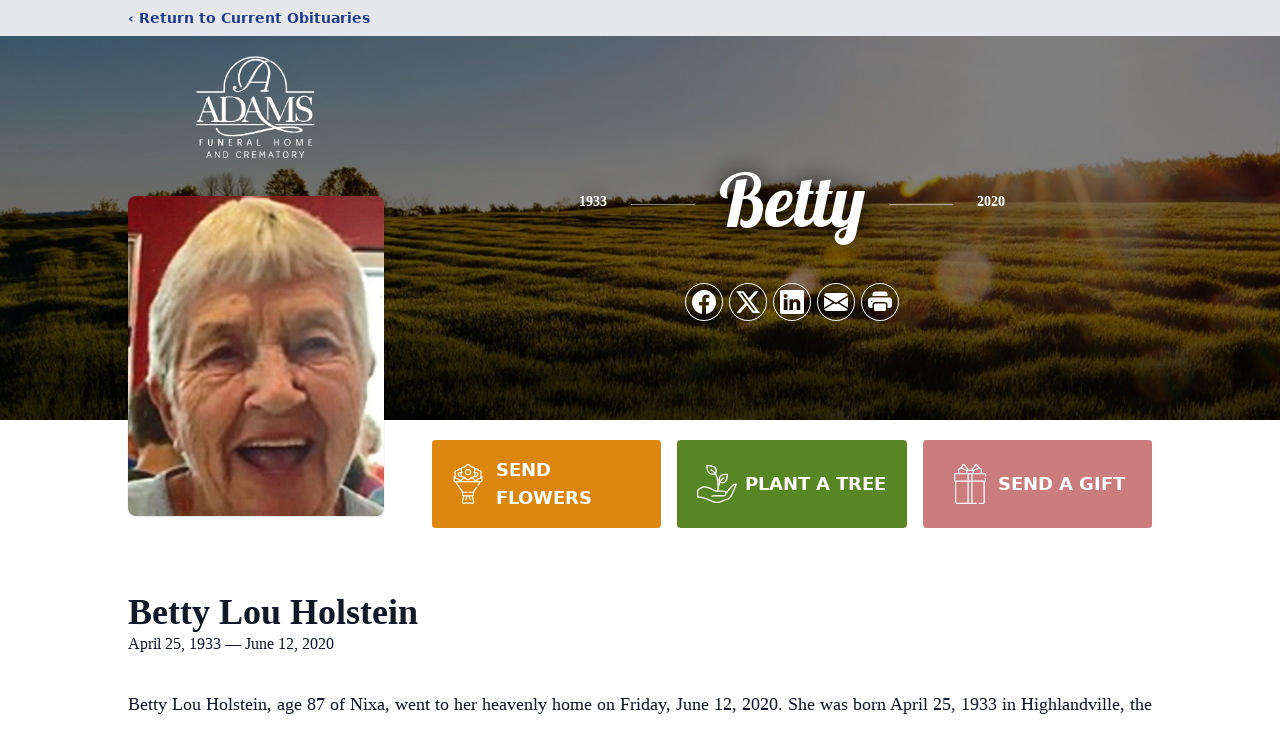

--- FILE ---
content_type: text/html; charset=utf-8
request_url: https://www.google.com/recaptcha/enterprise/anchor?ar=1&k=6Ld2sLskAAAAAFEWzoMC6NyHCjBCT__VnwmUaIgj&co=aHR0cHM6Ly93d3cuYWRhbXNmdW5lcmFsaG9tZS5jb206NDQz&hl=en&type=image&v=PoyoqOPhxBO7pBk68S4YbpHZ&theme=light&size=invisible&badge=bottomright&anchor-ms=20000&execute-ms=30000&cb=9ujma0zom2w
body_size: 48613
content:
<!DOCTYPE HTML><html dir="ltr" lang="en"><head><meta http-equiv="Content-Type" content="text/html; charset=UTF-8">
<meta http-equiv="X-UA-Compatible" content="IE=edge">
<title>reCAPTCHA</title>
<style type="text/css">
/* cyrillic-ext */
@font-face {
  font-family: 'Roboto';
  font-style: normal;
  font-weight: 400;
  font-stretch: 100%;
  src: url(//fonts.gstatic.com/s/roboto/v48/KFO7CnqEu92Fr1ME7kSn66aGLdTylUAMa3GUBHMdazTgWw.woff2) format('woff2');
  unicode-range: U+0460-052F, U+1C80-1C8A, U+20B4, U+2DE0-2DFF, U+A640-A69F, U+FE2E-FE2F;
}
/* cyrillic */
@font-face {
  font-family: 'Roboto';
  font-style: normal;
  font-weight: 400;
  font-stretch: 100%;
  src: url(//fonts.gstatic.com/s/roboto/v48/KFO7CnqEu92Fr1ME7kSn66aGLdTylUAMa3iUBHMdazTgWw.woff2) format('woff2');
  unicode-range: U+0301, U+0400-045F, U+0490-0491, U+04B0-04B1, U+2116;
}
/* greek-ext */
@font-face {
  font-family: 'Roboto';
  font-style: normal;
  font-weight: 400;
  font-stretch: 100%;
  src: url(//fonts.gstatic.com/s/roboto/v48/KFO7CnqEu92Fr1ME7kSn66aGLdTylUAMa3CUBHMdazTgWw.woff2) format('woff2');
  unicode-range: U+1F00-1FFF;
}
/* greek */
@font-face {
  font-family: 'Roboto';
  font-style: normal;
  font-weight: 400;
  font-stretch: 100%;
  src: url(//fonts.gstatic.com/s/roboto/v48/KFO7CnqEu92Fr1ME7kSn66aGLdTylUAMa3-UBHMdazTgWw.woff2) format('woff2');
  unicode-range: U+0370-0377, U+037A-037F, U+0384-038A, U+038C, U+038E-03A1, U+03A3-03FF;
}
/* math */
@font-face {
  font-family: 'Roboto';
  font-style: normal;
  font-weight: 400;
  font-stretch: 100%;
  src: url(//fonts.gstatic.com/s/roboto/v48/KFO7CnqEu92Fr1ME7kSn66aGLdTylUAMawCUBHMdazTgWw.woff2) format('woff2');
  unicode-range: U+0302-0303, U+0305, U+0307-0308, U+0310, U+0312, U+0315, U+031A, U+0326-0327, U+032C, U+032F-0330, U+0332-0333, U+0338, U+033A, U+0346, U+034D, U+0391-03A1, U+03A3-03A9, U+03B1-03C9, U+03D1, U+03D5-03D6, U+03F0-03F1, U+03F4-03F5, U+2016-2017, U+2034-2038, U+203C, U+2040, U+2043, U+2047, U+2050, U+2057, U+205F, U+2070-2071, U+2074-208E, U+2090-209C, U+20D0-20DC, U+20E1, U+20E5-20EF, U+2100-2112, U+2114-2115, U+2117-2121, U+2123-214F, U+2190, U+2192, U+2194-21AE, U+21B0-21E5, U+21F1-21F2, U+21F4-2211, U+2213-2214, U+2216-22FF, U+2308-230B, U+2310, U+2319, U+231C-2321, U+2336-237A, U+237C, U+2395, U+239B-23B7, U+23D0, U+23DC-23E1, U+2474-2475, U+25AF, U+25B3, U+25B7, U+25BD, U+25C1, U+25CA, U+25CC, U+25FB, U+266D-266F, U+27C0-27FF, U+2900-2AFF, U+2B0E-2B11, U+2B30-2B4C, U+2BFE, U+3030, U+FF5B, U+FF5D, U+1D400-1D7FF, U+1EE00-1EEFF;
}
/* symbols */
@font-face {
  font-family: 'Roboto';
  font-style: normal;
  font-weight: 400;
  font-stretch: 100%;
  src: url(//fonts.gstatic.com/s/roboto/v48/KFO7CnqEu92Fr1ME7kSn66aGLdTylUAMaxKUBHMdazTgWw.woff2) format('woff2');
  unicode-range: U+0001-000C, U+000E-001F, U+007F-009F, U+20DD-20E0, U+20E2-20E4, U+2150-218F, U+2190, U+2192, U+2194-2199, U+21AF, U+21E6-21F0, U+21F3, U+2218-2219, U+2299, U+22C4-22C6, U+2300-243F, U+2440-244A, U+2460-24FF, U+25A0-27BF, U+2800-28FF, U+2921-2922, U+2981, U+29BF, U+29EB, U+2B00-2BFF, U+4DC0-4DFF, U+FFF9-FFFB, U+10140-1018E, U+10190-1019C, U+101A0, U+101D0-101FD, U+102E0-102FB, U+10E60-10E7E, U+1D2C0-1D2D3, U+1D2E0-1D37F, U+1F000-1F0FF, U+1F100-1F1AD, U+1F1E6-1F1FF, U+1F30D-1F30F, U+1F315, U+1F31C, U+1F31E, U+1F320-1F32C, U+1F336, U+1F378, U+1F37D, U+1F382, U+1F393-1F39F, U+1F3A7-1F3A8, U+1F3AC-1F3AF, U+1F3C2, U+1F3C4-1F3C6, U+1F3CA-1F3CE, U+1F3D4-1F3E0, U+1F3ED, U+1F3F1-1F3F3, U+1F3F5-1F3F7, U+1F408, U+1F415, U+1F41F, U+1F426, U+1F43F, U+1F441-1F442, U+1F444, U+1F446-1F449, U+1F44C-1F44E, U+1F453, U+1F46A, U+1F47D, U+1F4A3, U+1F4B0, U+1F4B3, U+1F4B9, U+1F4BB, U+1F4BF, U+1F4C8-1F4CB, U+1F4D6, U+1F4DA, U+1F4DF, U+1F4E3-1F4E6, U+1F4EA-1F4ED, U+1F4F7, U+1F4F9-1F4FB, U+1F4FD-1F4FE, U+1F503, U+1F507-1F50B, U+1F50D, U+1F512-1F513, U+1F53E-1F54A, U+1F54F-1F5FA, U+1F610, U+1F650-1F67F, U+1F687, U+1F68D, U+1F691, U+1F694, U+1F698, U+1F6AD, U+1F6B2, U+1F6B9-1F6BA, U+1F6BC, U+1F6C6-1F6CF, U+1F6D3-1F6D7, U+1F6E0-1F6EA, U+1F6F0-1F6F3, U+1F6F7-1F6FC, U+1F700-1F7FF, U+1F800-1F80B, U+1F810-1F847, U+1F850-1F859, U+1F860-1F887, U+1F890-1F8AD, U+1F8B0-1F8BB, U+1F8C0-1F8C1, U+1F900-1F90B, U+1F93B, U+1F946, U+1F984, U+1F996, U+1F9E9, U+1FA00-1FA6F, U+1FA70-1FA7C, U+1FA80-1FA89, U+1FA8F-1FAC6, U+1FACE-1FADC, U+1FADF-1FAE9, U+1FAF0-1FAF8, U+1FB00-1FBFF;
}
/* vietnamese */
@font-face {
  font-family: 'Roboto';
  font-style: normal;
  font-weight: 400;
  font-stretch: 100%;
  src: url(//fonts.gstatic.com/s/roboto/v48/KFO7CnqEu92Fr1ME7kSn66aGLdTylUAMa3OUBHMdazTgWw.woff2) format('woff2');
  unicode-range: U+0102-0103, U+0110-0111, U+0128-0129, U+0168-0169, U+01A0-01A1, U+01AF-01B0, U+0300-0301, U+0303-0304, U+0308-0309, U+0323, U+0329, U+1EA0-1EF9, U+20AB;
}
/* latin-ext */
@font-face {
  font-family: 'Roboto';
  font-style: normal;
  font-weight: 400;
  font-stretch: 100%;
  src: url(//fonts.gstatic.com/s/roboto/v48/KFO7CnqEu92Fr1ME7kSn66aGLdTylUAMa3KUBHMdazTgWw.woff2) format('woff2');
  unicode-range: U+0100-02BA, U+02BD-02C5, U+02C7-02CC, U+02CE-02D7, U+02DD-02FF, U+0304, U+0308, U+0329, U+1D00-1DBF, U+1E00-1E9F, U+1EF2-1EFF, U+2020, U+20A0-20AB, U+20AD-20C0, U+2113, U+2C60-2C7F, U+A720-A7FF;
}
/* latin */
@font-face {
  font-family: 'Roboto';
  font-style: normal;
  font-weight: 400;
  font-stretch: 100%;
  src: url(//fonts.gstatic.com/s/roboto/v48/KFO7CnqEu92Fr1ME7kSn66aGLdTylUAMa3yUBHMdazQ.woff2) format('woff2');
  unicode-range: U+0000-00FF, U+0131, U+0152-0153, U+02BB-02BC, U+02C6, U+02DA, U+02DC, U+0304, U+0308, U+0329, U+2000-206F, U+20AC, U+2122, U+2191, U+2193, U+2212, U+2215, U+FEFF, U+FFFD;
}
/* cyrillic-ext */
@font-face {
  font-family: 'Roboto';
  font-style: normal;
  font-weight: 500;
  font-stretch: 100%;
  src: url(//fonts.gstatic.com/s/roboto/v48/KFO7CnqEu92Fr1ME7kSn66aGLdTylUAMa3GUBHMdazTgWw.woff2) format('woff2');
  unicode-range: U+0460-052F, U+1C80-1C8A, U+20B4, U+2DE0-2DFF, U+A640-A69F, U+FE2E-FE2F;
}
/* cyrillic */
@font-face {
  font-family: 'Roboto';
  font-style: normal;
  font-weight: 500;
  font-stretch: 100%;
  src: url(//fonts.gstatic.com/s/roboto/v48/KFO7CnqEu92Fr1ME7kSn66aGLdTylUAMa3iUBHMdazTgWw.woff2) format('woff2');
  unicode-range: U+0301, U+0400-045F, U+0490-0491, U+04B0-04B1, U+2116;
}
/* greek-ext */
@font-face {
  font-family: 'Roboto';
  font-style: normal;
  font-weight: 500;
  font-stretch: 100%;
  src: url(//fonts.gstatic.com/s/roboto/v48/KFO7CnqEu92Fr1ME7kSn66aGLdTylUAMa3CUBHMdazTgWw.woff2) format('woff2');
  unicode-range: U+1F00-1FFF;
}
/* greek */
@font-face {
  font-family: 'Roboto';
  font-style: normal;
  font-weight: 500;
  font-stretch: 100%;
  src: url(//fonts.gstatic.com/s/roboto/v48/KFO7CnqEu92Fr1ME7kSn66aGLdTylUAMa3-UBHMdazTgWw.woff2) format('woff2');
  unicode-range: U+0370-0377, U+037A-037F, U+0384-038A, U+038C, U+038E-03A1, U+03A3-03FF;
}
/* math */
@font-face {
  font-family: 'Roboto';
  font-style: normal;
  font-weight: 500;
  font-stretch: 100%;
  src: url(//fonts.gstatic.com/s/roboto/v48/KFO7CnqEu92Fr1ME7kSn66aGLdTylUAMawCUBHMdazTgWw.woff2) format('woff2');
  unicode-range: U+0302-0303, U+0305, U+0307-0308, U+0310, U+0312, U+0315, U+031A, U+0326-0327, U+032C, U+032F-0330, U+0332-0333, U+0338, U+033A, U+0346, U+034D, U+0391-03A1, U+03A3-03A9, U+03B1-03C9, U+03D1, U+03D5-03D6, U+03F0-03F1, U+03F4-03F5, U+2016-2017, U+2034-2038, U+203C, U+2040, U+2043, U+2047, U+2050, U+2057, U+205F, U+2070-2071, U+2074-208E, U+2090-209C, U+20D0-20DC, U+20E1, U+20E5-20EF, U+2100-2112, U+2114-2115, U+2117-2121, U+2123-214F, U+2190, U+2192, U+2194-21AE, U+21B0-21E5, U+21F1-21F2, U+21F4-2211, U+2213-2214, U+2216-22FF, U+2308-230B, U+2310, U+2319, U+231C-2321, U+2336-237A, U+237C, U+2395, U+239B-23B7, U+23D0, U+23DC-23E1, U+2474-2475, U+25AF, U+25B3, U+25B7, U+25BD, U+25C1, U+25CA, U+25CC, U+25FB, U+266D-266F, U+27C0-27FF, U+2900-2AFF, U+2B0E-2B11, U+2B30-2B4C, U+2BFE, U+3030, U+FF5B, U+FF5D, U+1D400-1D7FF, U+1EE00-1EEFF;
}
/* symbols */
@font-face {
  font-family: 'Roboto';
  font-style: normal;
  font-weight: 500;
  font-stretch: 100%;
  src: url(//fonts.gstatic.com/s/roboto/v48/KFO7CnqEu92Fr1ME7kSn66aGLdTylUAMaxKUBHMdazTgWw.woff2) format('woff2');
  unicode-range: U+0001-000C, U+000E-001F, U+007F-009F, U+20DD-20E0, U+20E2-20E4, U+2150-218F, U+2190, U+2192, U+2194-2199, U+21AF, U+21E6-21F0, U+21F3, U+2218-2219, U+2299, U+22C4-22C6, U+2300-243F, U+2440-244A, U+2460-24FF, U+25A0-27BF, U+2800-28FF, U+2921-2922, U+2981, U+29BF, U+29EB, U+2B00-2BFF, U+4DC0-4DFF, U+FFF9-FFFB, U+10140-1018E, U+10190-1019C, U+101A0, U+101D0-101FD, U+102E0-102FB, U+10E60-10E7E, U+1D2C0-1D2D3, U+1D2E0-1D37F, U+1F000-1F0FF, U+1F100-1F1AD, U+1F1E6-1F1FF, U+1F30D-1F30F, U+1F315, U+1F31C, U+1F31E, U+1F320-1F32C, U+1F336, U+1F378, U+1F37D, U+1F382, U+1F393-1F39F, U+1F3A7-1F3A8, U+1F3AC-1F3AF, U+1F3C2, U+1F3C4-1F3C6, U+1F3CA-1F3CE, U+1F3D4-1F3E0, U+1F3ED, U+1F3F1-1F3F3, U+1F3F5-1F3F7, U+1F408, U+1F415, U+1F41F, U+1F426, U+1F43F, U+1F441-1F442, U+1F444, U+1F446-1F449, U+1F44C-1F44E, U+1F453, U+1F46A, U+1F47D, U+1F4A3, U+1F4B0, U+1F4B3, U+1F4B9, U+1F4BB, U+1F4BF, U+1F4C8-1F4CB, U+1F4D6, U+1F4DA, U+1F4DF, U+1F4E3-1F4E6, U+1F4EA-1F4ED, U+1F4F7, U+1F4F9-1F4FB, U+1F4FD-1F4FE, U+1F503, U+1F507-1F50B, U+1F50D, U+1F512-1F513, U+1F53E-1F54A, U+1F54F-1F5FA, U+1F610, U+1F650-1F67F, U+1F687, U+1F68D, U+1F691, U+1F694, U+1F698, U+1F6AD, U+1F6B2, U+1F6B9-1F6BA, U+1F6BC, U+1F6C6-1F6CF, U+1F6D3-1F6D7, U+1F6E0-1F6EA, U+1F6F0-1F6F3, U+1F6F7-1F6FC, U+1F700-1F7FF, U+1F800-1F80B, U+1F810-1F847, U+1F850-1F859, U+1F860-1F887, U+1F890-1F8AD, U+1F8B0-1F8BB, U+1F8C0-1F8C1, U+1F900-1F90B, U+1F93B, U+1F946, U+1F984, U+1F996, U+1F9E9, U+1FA00-1FA6F, U+1FA70-1FA7C, U+1FA80-1FA89, U+1FA8F-1FAC6, U+1FACE-1FADC, U+1FADF-1FAE9, U+1FAF0-1FAF8, U+1FB00-1FBFF;
}
/* vietnamese */
@font-face {
  font-family: 'Roboto';
  font-style: normal;
  font-weight: 500;
  font-stretch: 100%;
  src: url(//fonts.gstatic.com/s/roboto/v48/KFO7CnqEu92Fr1ME7kSn66aGLdTylUAMa3OUBHMdazTgWw.woff2) format('woff2');
  unicode-range: U+0102-0103, U+0110-0111, U+0128-0129, U+0168-0169, U+01A0-01A1, U+01AF-01B0, U+0300-0301, U+0303-0304, U+0308-0309, U+0323, U+0329, U+1EA0-1EF9, U+20AB;
}
/* latin-ext */
@font-face {
  font-family: 'Roboto';
  font-style: normal;
  font-weight: 500;
  font-stretch: 100%;
  src: url(//fonts.gstatic.com/s/roboto/v48/KFO7CnqEu92Fr1ME7kSn66aGLdTylUAMa3KUBHMdazTgWw.woff2) format('woff2');
  unicode-range: U+0100-02BA, U+02BD-02C5, U+02C7-02CC, U+02CE-02D7, U+02DD-02FF, U+0304, U+0308, U+0329, U+1D00-1DBF, U+1E00-1E9F, U+1EF2-1EFF, U+2020, U+20A0-20AB, U+20AD-20C0, U+2113, U+2C60-2C7F, U+A720-A7FF;
}
/* latin */
@font-face {
  font-family: 'Roboto';
  font-style: normal;
  font-weight: 500;
  font-stretch: 100%;
  src: url(//fonts.gstatic.com/s/roboto/v48/KFO7CnqEu92Fr1ME7kSn66aGLdTylUAMa3yUBHMdazQ.woff2) format('woff2');
  unicode-range: U+0000-00FF, U+0131, U+0152-0153, U+02BB-02BC, U+02C6, U+02DA, U+02DC, U+0304, U+0308, U+0329, U+2000-206F, U+20AC, U+2122, U+2191, U+2193, U+2212, U+2215, U+FEFF, U+FFFD;
}
/* cyrillic-ext */
@font-face {
  font-family: 'Roboto';
  font-style: normal;
  font-weight: 900;
  font-stretch: 100%;
  src: url(//fonts.gstatic.com/s/roboto/v48/KFO7CnqEu92Fr1ME7kSn66aGLdTylUAMa3GUBHMdazTgWw.woff2) format('woff2');
  unicode-range: U+0460-052F, U+1C80-1C8A, U+20B4, U+2DE0-2DFF, U+A640-A69F, U+FE2E-FE2F;
}
/* cyrillic */
@font-face {
  font-family: 'Roboto';
  font-style: normal;
  font-weight: 900;
  font-stretch: 100%;
  src: url(//fonts.gstatic.com/s/roboto/v48/KFO7CnqEu92Fr1ME7kSn66aGLdTylUAMa3iUBHMdazTgWw.woff2) format('woff2');
  unicode-range: U+0301, U+0400-045F, U+0490-0491, U+04B0-04B1, U+2116;
}
/* greek-ext */
@font-face {
  font-family: 'Roboto';
  font-style: normal;
  font-weight: 900;
  font-stretch: 100%;
  src: url(//fonts.gstatic.com/s/roboto/v48/KFO7CnqEu92Fr1ME7kSn66aGLdTylUAMa3CUBHMdazTgWw.woff2) format('woff2');
  unicode-range: U+1F00-1FFF;
}
/* greek */
@font-face {
  font-family: 'Roboto';
  font-style: normal;
  font-weight: 900;
  font-stretch: 100%;
  src: url(//fonts.gstatic.com/s/roboto/v48/KFO7CnqEu92Fr1ME7kSn66aGLdTylUAMa3-UBHMdazTgWw.woff2) format('woff2');
  unicode-range: U+0370-0377, U+037A-037F, U+0384-038A, U+038C, U+038E-03A1, U+03A3-03FF;
}
/* math */
@font-face {
  font-family: 'Roboto';
  font-style: normal;
  font-weight: 900;
  font-stretch: 100%;
  src: url(//fonts.gstatic.com/s/roboto/v48/KFO7CnqEu92Fr1ME7kSn66aGLdTylUAMawCUBHMdazTgWw.woff2) format('woff2');
  unicode-range: U+0302-0303, U+0305, U+0307-0308, U+0310, U+0312, U+0315, U+031A, U+0326-0327, U+032C, U+032F-0330, U+0332-0333, U+0338, U+033A, U+0346, U+034D, U+0391-03A1, U+03A3-03A9, U+03B1-03C9, U+03D1, U+03D5-03D6, U+03F0-03F1, U+03F4-03F5, U+2016-2017, U+2034-2038, U+203C, U+2040, U+2043, U+2047, U+2050, U+2057, U+205F, U+2070-2071, U+2074-208E, U+2090-209C, U+20D0-20DC, U+20E1, U+20E5-20EF, U+2100-2112, U+2114-2115, U+2117-2121, U+2123-214F, U+2190, U+2192, U+2194-21AE, U+21B0-21E5, U+21F1-21F2, U+21F4-2211, U+2213-2214, U+2216-22FF, U+2308-230B, U+2310, U+2319, U+231C-2321, U+2336-237A, U+237C, U+2395, U+239B-23B7, U+23D0, U+23DC-23E1, U+2474-2475, U+25AF, U+25B3, U+25B7, U+25BD, U+25C1, U+25CA, U+25CC, U+25FB, U+266D-266F, U+27C0-27FF, U+2900-2AFF, U+2B0E-2B11, U+2B30-2B4C, U+2BFE, U+3030, U+FF5B, U+FF5D, U+1D400-1D7FF, U+1EE00-1EEFF;
}
/* symbols */
@font-face {
  font-family: 'Roboto';
  font-style: normal;
  font-weight: 900;
  font-stretch: 100%;
  src: url(//fonts.gstatic.com/s/roboto/v48/KFO7CnqEu92Fr1ME7kSn66aGLdTylUAMaxKUBHMdazTgWw.woff2) format('woff2');
  unicode-range: U+0001-000C, U+000E-001F, U+007F-009F, U+20DD-20E0, U+20E2-20E4, U+2150-218F, U+2190, U+2192, U+2194-2199, U+21AF, U+21E6-21F0, U+21F3, U+2218-2219, U+2299, U+22C4-22C6, U+2300-243F, U+2440-244A, U+2460-24FF, U+25A0-27BF, U+2800-28FF, U+2921-2922, U+2981, U+29BF, U+29EB, U+2B00-2BFF, U+4DC0-4DFF, U+FFF9-FFFB, U+10140-1018E, U+10190-1019C, U+101A0, U+101D0-101FD, U+102E0-102FB, U+10E60-10E7E, U+1D2C0-1D2D3, U+1D2E0-1D37F, U+1F000-1F0FF, U+1F100-1F1AD, U+1F1E6-1F1FF, U+1F30D-1F30F, U+1F315, U+1F31C, U+1F31E, U+1F320-1F32C, U+1F336, U+1F378, U+1F37D, U+1F382, U+1F393-1F39F, U+1F3A7-1F3A8, U+1F3AC-1F3AF, U+1F3C2, U+1F3C4-1F3C6, U+1F3CA-1F3CE, U+1F3D4-1F3E0, U+1F3ED, U+1F3F1-1F3F3, U+1F3F5-1F3F7, U+1F408, U+1F415, U+1F41F, U+1F426, U+1F43F, U+1F441-1F442, U+1F444, U+1F446-1F449, U+1F44C-1F44E, U+1F453, U+1F46A, U+1F47D, U+1F4A3, U+1F4B0, U+1F4B3, U+1F4B9, U+1F4BB, U+1F4BF, U+1F4C8-1F4CB, U+1F4D6, U+1F4DA, U+1F4DF, U+1F4E3-1F4E6, U+1F4EA-1F4ED, U+1F4F7, U+1F4F9-1F4FB, U+1F4FD-1F4FE, U+1F503, U+1F507-1F50B, U+1F50D, U+1F512-1F513, U+1F53E-1F54A, U+1F54F-1F5FA, U+1F610, U+1F650-1F67F, U+1F687, U+1F68D, U+1F691, U+1F694, U+1F698, U+1F6AD, U+1F6B2, U+1F6B9-1F6BA, U+1F6BC, U+1F6C6-1F6CF, U+1F6D3-1F6D7, U+1F6E0-1F6EA, U+1F6F0-1F6F3, U+1F6F7-1F6FC, U+1F700-1F7FF, U+1F800-1F80B, U+1F810-1F847, U+1F850-1F859, U+1F860-1F887, U+1F890-1F8AD, U+1F8B0-1F8BB, U+1F8C0-1F8C1, U+1F900-1F90B, U+1F93B, U+1F946, U+1F984, U+1F996, U+1F9E9, U+1FA00-1FA6F, U+1FA70-1FA7C, U+1FA80-1FA89, U+1FA8F-1FAC6, U+1FACE-1FADC, U+1FADF-1FAE9, U+1FAF0-1FAF8, U+1FB00-1FBFF;
}
/* vietnamese */
@font-face {
  font-family: 'Roboto';
  font-style: normal;
  font-weight: 900;
  font-stretch: 100%;
  src: url(//fonts.gstatic.com/s/roboto/v48/KFO7CnqEu92Fr1ME7kSn66aGLdTylUAMa3OUBHMdazTgWw.woff2) format('woff2');
  unicode-range: U+0102-0103, U+0110-0111, U+0128-0129, U+0168-0169, U+01A0-01A1, U+01AF-01B0, U+0300-0301, U+0303-0304, U+0308-0309, U+0323, U+0329, U+1EA0-1EF9, U+20AB;
}
/* latin-ext */
@font-face {
  font-family: 'Roboto';
  font-style: normal;
  font-weight: 900;
  font-stretch: 100%;
  src: url(//fonts.gstatic.com/s/roboto/v48/KFO7CnqEu92Fr1ME7kSn66aGLdTylUAMa3KUBHMdazTgWw.woff2) format('woff2');
  unicode-range: U+0100-02BA, U+02BD-02C5, U+02C7-02CC, U+02CE-02D7, U+02DD-02FF, U+0304, U+0308, U+0329, U+1D00-1DBF, U+1E00-1E9F, U+1EF2-1EFF, U+2020, U+20A0-20AB, U+20AD-20C0, U+2113, U+2C60-2C7F, U+A720-A7FF;
}
/* latin */
@font-face {
  font-family: 'Roboto';
  font-style: normal;
  font-weight: 900;
  font-stretch: 100%;
  src: url(//fonts.gstatic.com/s/roboto/v48/KFO7CnqEu92Fr1ME7kSn66aGLdTylUAMa3yUBHMdazQ.woff2) format('woff2');
  unicode-range: U+0000-00FF, U+0131, U+0152-0153, U+02BB-02BC, U+02C6, U+02DA, U+02DC, U+0304, U+0308, U+0329, U+2000-206F, U+20AC, U+2122, U+2191, U+2193, U+2212, U+2215, U+FEFF, U+FFFD;
}

</style>
<link rel="stylesheet" type="text/css" href="https://www.gstatic.com/recaptcha/releases/PoyoqOPhxBO7pBk68S4YbpHZ/styles__ltr.css">
<script nonce="i3OZsM_9WMO1kCoHwEwUbA" type="text/javascript">window['__recaptcha_api'] = 'https://www.google.com/recaptcha/enterprise/';</script>
<script type="text/javascript" src="https://www.gstatic.com/recaptcha/releases/PoyoqOPhxBO7pBk68S4YbpHZ/recaptcha__en.js" nonce="i3OZsM_9WMO1kCoHwEwUbA">
      
    </script></head>
<body><div id="rc-anchor-alert" class="rc-anchor-alert"></div>
<input type="hidden" id="recaptcha-token" value="[base64]">
<script type="text/javascript" nonce="i3OZsM_9WMO1kCoHwEwUbA">
      recaptcha.anchor.Main.init("[\x22ainput\x22,[\x22bgdata\x22,\x22\x22,\[base64]/[base64]/MjU1Ong/[base64]/[base64]/[base64]/[base64]/[base64]/[base64]/[base64]/[base64]/[base64]/[base64]/[base64]/[base64]/[base64]/[base64]/[base64]\\u003d\x22,\[base64]\\u003d\x22,\x22w43Cky5PwoHDqSfCmMK9asKQw5vCjQtcw45eNsOYw4VxKVXCqW1Hc8OGwqrDnMOMw5zCjwJqwqgYJTXDqTHCpHTDlsOoYhs9w57DqMOkw6/DhMKbwovCgcOWOwzCrMKFw6XDqnY6wqvClXHDosOGZcKXwofCnMK0dwLDi13CqcKwJMKowqzCq15mw7LCn8Oow717OMKZAU/CisK6cVN+w4DCihZ5V8OUwpFgcMKqw7Zmwq0Jw4Y+wpo5esKpw7XCnMKfwrvDpsK7IGXDhHjDnXbCjwtBwozCuTcqb8KKw4VqW8K0Ay8cOCBCNcOswpbDisK0w5DCq8KgbcObC20YIcKYaEQ5wovDjsO2w5PCjsO3w5cHw65PD8OPwqPDnjjDiHkAw45Uw5lBwq/Cg1sOLHB1wo54w67CtcKUYXI4eMOYw7kkFGFzwrFxw6sOF1kHwq7Cul/DllgOR8K7UQnCusOwJE5yO33Dt8OawqjCkxQEcMOOw6TCpzdQFVnDmiLDlX8Fwrt3IsK6w5fCm8KbITEWw4LClwzCkBNewpE/[base64]/A3fDth/Cq8KJZhrDvMO/wrjCrR0ZQMOuVMOtw7AjRMOEw6/CpDchw57ClsO5FCPDvRnCk8KTw4XDqwDDlkUGbcKKOCvDnWDCusOsw6EabcKkfQU2ZMKlw7PClxbDg8KCCMOjw5PDrcKPwrY3Qj/[base64]/DtjPDuMKnRcK6AErDkcKEwoVfa3zDkCfDgsKNbjd2w55dw51tw5NAw5LCkcOqcMOMw4fDosO9XQIpwq8Vw4UFY8OcLW9rwqh8wqPCtcO2fhhWD8O3wq3Cp8OMwpTCnh4dBsOaBcK/dR8xXWXCmFgmw7PDtcO/woHCqMKCw4LDpsKkwqU7wrbDrAoiwq8YCRZvfcK/w4XDqzLCmAjCky9/[base64]/wprDqsKRGj5jwo4AX8KdZsK1OSnDjHPDkcKXCcOzfMOSbMKnYnFWw5p5wpgQw4cBY8OMw4HCgXXDrsOlw7XCqcKQw5vCucKnw4PCl8OQw7/DtiNZWldlfcKuwrw/TU3Crj3DjQfCm8K6P8KDw78zI8KfOsK1ZcKmWFFeNcO6J3lNHAnCsDTDvBNFFMO9w7DDrsOcwrE7OUnDpAMXwq/DnDbCt2dQwqjChMK0HQzDtXvCmMOKHnPDvFrCm8OUG8OMa8K+w6PDlsKZwooow5fCuMONVg/CnwXCrkrCuXZhw77DtG0tbCIDCMKLUcKBw63DisKyAsOswrowEcOewqfDtsKzw4/DssKQwrzCtSHCmRjCsGhJBn7Dp27CogDCqsOQLsKuWl8sI0fCssOuH1jDhMOZw5fDvMOVGDoewpnDkATDhsO/w6t3w4tpA8K3IcOnXsK4B3TDmkPCr8KpGBtdwrRuwrkqw4bDvG8oPWspI8Kow7ZfOnLCocKCZcOhRsKOw5FEw6vDtSzCh2LCsivDg8OXIMKrB1N1GW9Pf8KOS8OORMOtZGwDw4/DtVPDu8KMAcKpw4zCpsKww6l6ZcO/woXCmzbDt8KJwpnCllYpwrdHwq7ChcKew7DCjj/Dnh8owpbCoMKBw5wxw4XDsTMYwrXCv3BbGsOqMcO1w6cqw650w7LCkMOWWikDw6oVw5nDv3rCmnvDk0vDu0Agw4ZwRsKGUUXDmhhBJ1oBGsKvwrLDh0lgwp/[base64]/CosKNBcO3QBnDlcOVwr/CnXVfwrcodMKhw5BBfsOQFWjDmH/CkA8NIsKVeVjDpMKYwonCjR7Dlx/CiMOxbn5BwrnCvizCqU/CggZaFMKNSMOyL2jDqcKmwofDgMKcUyfCs05lJMOlG8OvwopUw4/CscO3GsKGw4fCpQbCvQfCuU8BfMKxfRUEw63ClTpwR8OWwqjCq0/CqX1MwqxywoEQCVDCrlHDp0rDhT/DlVvCkTTCqsOqw5Aqw41Yw77ComtEwr97wp/[base64]/CmsKuKMKOw6TCnsKEScKlwonCt8O/XcOYc8K1w5fDhcOkwoI/w5hLwprDtm8iwp3CgxHCscKKwr1Lw4nCt8OsUX/CjsOEOy7Dv1XCi8KJPi3Co8Oxw7fCqUERwqpbwqJTacK0U013cHY/w78jwpXDjikZSsOnDMKbUsOPw4XCqcKKDDjCmcKpf8KcEcOqwrQJw4guwrrCusOWwqxJwojDtcONwpUpw4LCtxXCuzEEwoIVwoRfw6bDpjZAAcKzw5DDqcK5BlQFBMKjw41+w4LCoVUhwp3DssO9w6XCkcKLw5HDuMKGKMK+w79cwpwYwotmw5/[base64]/[base64]/Cq8KAw7oaRsO9P3nDsMKjKmzCv8O2w548S8KELcKrfsKDK8KewqlDwq7DpAECwq1gw7TDgzYewqLCrDoSwqrDtWJGI8O5wo1Qw7/Du33CmksxwrvCksOhw63Dh8KNw7RAE3B4UlvCkRhMTMKCYnrCm8K4YCd9O8OEwqIZCCQ+V8O5w6DDtTDDkMOAZMO/TsOzEcK8w7BwRmMWRCU5Vh9xw7bDvX1wFQ1owr9lw7gBwp3DpSFfEwpCBT/Dh8Kaw4xeDScfLcOUwpPDoDLDr8OGIUTDnhVdPTp5wqLChRYUwo4gI2/[base64]/w78fw6zClsOPXMOgwrxdF8KSFsOKWFl0w7PDgyfDscOlwrbCmWvCpHPDmjNFSAdwVUprCsKowqRTw4xoEz9Sw6HChQEcw6jDmGA0woYrLBXCqURXwprCksK8w5AfIl/CjjjCsMKHCMOxwrbDo2MxJcKFwrzDs8O1d2o4wrPDtMOeUMOQwrHDlyPDrFQ0TMKgwoLDksOqdsKuwpFNw5MkCnbCmMKcHx5+BhjCkFfDnMK6w4TCpMK9w6XCqsONccKawrTDoDfDgwnDpkQ3woLDlMKJX8KQJMKWOmMNwqI5wrU8Rz/DnxFPw4fCiHfCmktzwrDDrzfDi312w4TDjHVZw7I7wrTDiAPCtiYfw5zCmGkpPS0vVULDoAcJLMOAQ13Cp8OARcO/wpJmCMKsworCkcKDw4vCqwnCplAfJSA6c20Hw4zDpTlfTgTDo21jwoLCl8K4w4o7FsOtwrXDqEYzLsO2GBvCvlDCt205wpHCtMKwEycaw4/DoxTDo8O2OcKWwocPwoEdwosLTcOUDMKHw5/[base64]/[base64]/CiFQkwrfCoBjDrmvCvR3CsHwUwqDDmcKEb8OHwqVnUER4wofCr8OkNlzCknVRw5YCwrRPMsKiJ3wEXsOpFkfDh0dewrhQw5DDhMO3a8OGIMOQw7sqw5DCpsKiPMO1VsOyEMKUCkF5wprCj8Kadg3Co3LCv8KfAl5efRYVXhnCjsOcZcOcwoZSTcKxw5h3RE/CrDjDsFLCuyDDrsOOCRPCpcOnRcKBw6QBfMKvOjbCscKLNTpjV8KkHQBUw5ZkesKReCfDvsOtwq3Cv0JbBcKZGTBgwrtKw7DDl8OeVcKAA8ONw75jw4/DrMKHw4jDk0c3OcOKwo9CwqXDil8xw4LDlw/ClcKLwpkKwqjDmhHDtx5gw5xHRcKuw77ClHDDkcKnwoTDgcOZw7cbLsOBwpMkCsK1ScKiacKEwr7DrjNlw69daU8xVmk5SW7DpMK/KjXDiMOfTMOSw5HCvzbDv8KzUjEpBMOmQj0UTcOebhTDrwMvH8KQw7/CksK/EnjDq2/[base64]/DmjHCrcOmwpTDp09gXT/ChzLCgcKMwrUqwpLCt1Ngw6/DlxQ0wpvDp04zbsK/e8K1fcKAwqxIwq3DnsOgEn/DlTnDkynCnWzDilrDvEzDoxPCrsKBHMKTJMKwAMKCfX7CiSJewpLChzcKYxgXaiDCiWLCpDHCssKVDmJjwqA2wpJ3w4TDhMO1ekIww5DCu8KlwpbDmcK2wrDDj8OXXlzDmRUQEsKxwrvDs0MXwpJUbS/Cjgx2wqnCmcKGOA/Ch8KsOsOWw7TDskomFcO8w6bDuGRELMOnw5kEw5NGw6DDkxDDrwQpCMOZw5guw7Iww6cyZMKzDTbDgsKXw78RQcO2OsKMKxnCr8KbMhk7w6E+w57CjsKeQx/CssOJX8K2X8Kne8OEdMKlbcOiwr7ClxB8wp58YcO9bMK+w6BEw6pcesOmacKuYMKtf8Krw4kcDmPCm3DDt8OewofDq8OKYsKpw7PDrMKCw6M9C8KqNMO9w4Mrwr99w6p7wq5ywqvDisO0w4HDv25QaMOoLcKOw4NswrDDu8Ojw5ooBwFDw4zCu2R/X1nCsV9aAMKlw4A/wpfDmzF0wr7DuxvDvMO6wq/DisOJw73CvcKNwopuXsKLHjzDrMOiQMK3P8KgwrsHw5TDji19worDk3Vhw5nDvHNnZyPDsEfCi8Ktw77DssOpw7ljCzN6w6HCrMO5QsK9w5ZIwpvCtMOww6XDmcKxMsOkw4LCj0Yvw7E9WxAVw5JxBsO6exBrw5ENw7/CmGs3w5vCvcKqEnIrYwnCj3fClMOTw47Cs8KuwrlNIxJPwo/Dmy7CpcKVVUdAwoPCvcKXwrlCN2Qawr/DnFzCvcK4wqsDeMOpasKewrbDgXTDksOxw50Bw4k+G8Kvw6MSQ8KPw6bCscK6wobDrkfDmcK5wpdywqpGwqtzYMKSw6p2w67DiDZ/KnjDksOmwoQaWzMzw7HDgDTDgMO9w5oqw7jDswPDmx08TEvDmkzDiGwzKRnDuQTCq8K0woHCrMKFw5sKbsO+BsOqw6TDqwrCqQnCmg3DiDXDnlnCjMKuw6ZFwpwww6JgPnrClMOKwp/CpcKiw73DoCHDsMK7w5tlAwQMwpAcw4M/[base64]/Dt8OZwo/CkH3DuMKxBELCo8KcEcKpGsOaw5fDggQsNcK0wpnCh8KOFMOtwrkQw6XCiFIAw7kbK8KSwqbCnMK2bMOMQiDCsW4VUR5ZQQHCqxHCh8KbT38xwpjDlnJVwrzDj8KWw6TCn8O4AlHChQ/DrQnCr1VJO8OBICElwqbCgsOnUMO5QFhTecO8w71Jw5vCnsOpaMK2UkLDhBvCusKULsOvGMKTw4dOw7nClCk7dcKTw64RwrFswpV/w5N2w7QMwqHDg8KDYVrDtRdGcy3CqUHCvERsBXoEwpYew5HDkcOUwoI/WsKraXR+JcOTFcK+TMKFwr1iwpRkesOdDltSwprClsKawqLDvS9nSFvCj1hXHMKAdWXCkgTCrljDvcOvc8Okw7zDnsOOUcOjKF3CgMORw6Enw5MXesKlwq3DjRPCjMKMMSFSwpAfwp3CjTLDnz/[base64]/wpFzGsOWIijDuUBtwoYrYMKaeMKHwpIkw4vDnsOeQ8Otd8O+BEAFw63DrsKhA0Jgf8KZwrc6wovDsSnDjHPDjMOBwoZLIEQoYyUnwq1Xw58ow7B4w7RJL0tUJXbCpTYiw4BBwqtqwrrCt8ORw6jDtQzCk8KuS2bDhTTDg8KYwqF9wq80ZT3CoMKRCRg/[base64]/CqEFFw5jCo8KWw5ZwM2cEPcOAN1PCvMO7wqfDvHJ6eMOOSDHDnG9cw5jCm8KBTyPDpXJ7w4PCkQfCunRWJmrCkjgFIisAG8Kxw63DvhfDm8KbWnkkwp1pwobCmlErNsK4EgPDkhAdw5nCkFYRQMOPw73Cui5WeAjCuMKAEhUyZxvCkGZLwqp/w4FpT3FNwr0XecOMW8KZFRIFNgJdw6PDrMKLdjXDhBwAFDPCryA/HMKqEcOEw71ifAdYw4IiwpzChQbDrMOkwrdybU/DusKuamjCq1ouwoNeMj4xMAFnwqjDo8O1w6nCgsOQw47DikbClnJOFcO2wrNzRcKNEkTCpXlVwqXCtMKNwqfDt8OKw67DrDDClR3DlcOiwpo1woDChcO3dEp3csKnw67Djy/DpBbCsUPDrMKUP09bBm5dH1FbwqE/wp1Rw7rCtcKbwqk0w4fCjRrDkWHDuDYqJsKVEwcPX8KPDcKQwqzDuMKCUBdcw7vCucKSwpJYw6LDisKnTGDDucKEbgzDhWc7wr4qSsK2WBZCw6cmwqYEwrTDkwfChAlQw4/DocKuw6BlWMODw4zDvcKYwr7CpF7CrCVnTBXCpcO9QwY2w6V2wpBcw5DDrApcIMKEaH45RVnCoMOPwpLDhHdowrcGNWAMEDtHw7l6Ey4ew5RKw7tLVUFYwqXDr8O/w4TDgsKcw5ZtHsOiw7jCnMKzLEDDkX/CmcOZK8Oze8OIw4vDkMKmRQdObVDCnlMhEMK/ZMKQbWwBaWxUwporwrzCg8OnR2UoAcKCw7fDnsOIMcKnwqrDuMKsRxnDiEEnw45RBg1Ow55OwqHDusKJL8OlSh0vNsKqwroqdFIJWmfDr8OJw60Xw4LDrFbDggc6T2A6wqhJwqnDisOQwps3w4/[base64]/JsOkdEvCs8KmdMOvHWgHw7BZw7PCmkDDsMOow5ATw6E2YS5Hw4/Dn8Krw6fDusOrwrfDqMKpw5Qgwoh3N8KuXsOrw7LDr8Kyw53Dq8ORwpEow7/[base64]/Dr8OaU8OmI8OBWsKfwp3Dm8KkfjdVw5/CncOqNUnDrMOkQ8K+L8OXwoZ+wr1NWsKgw6jCusOFTsO7RC3CtAPCmsOWwq8EwqsEw5BSw43DqwPCrHfCvhHCkBzDusONfcOVwq/[base64]/CgsOSw77Dp8KRLEAGM3Bww6HDp8K6PQnCjWR5VMOyN8KpwqHCnsKWO8KIeMK3wqjCosKBw57DrsKWAAJ+wrt7wpBAa8OdO8OEP8OOwpl6acOuRXjDvw7CgcO9w6wvS1zDuTXDt8KGPcOCb8KkTcOgw59lXcK0YwpnZw/CsjnDl8Kbw4QjG1DDgmNidyR9SBoRJMOCwpTCmsOfa8OEbWIIF3jCi8OsUsOxHsKJwroGRsOBwrpiHcKDwqo5bgMfJyshfDxneMOdEn/[base64]/DnsOCw45wYGvCpMKrSsOfwovCrHZMwqjCr8Oawq0TKMORw59FXsKJFh3Ch8ODMhzDt07ClgzDnSzDlsKfwpUXwqvDsGJFOAdzw73DqXfCiQhbO0AeDcOKWcKmdW/DjMOPOkoKfD/[base64]/DlMOEwqnCnkoFfcOvwpAQw4RtwrnDr8KHw7UAQsOlPjAlwphhw6LCtcKkYx4dJiA9w7xYwq02wpXCi3LCnsKPwoE3AMKjwojCnG3CnRXDtsKCZRfDtAd+JDzCmMK+ZCgtSTnDvsKZeBJibsOxwqUUAMOIw5/Dkw/Dq09Ww4NQBXFuw7QVd0fDj0nCqg/CvsOBw6vCkA8fOHzCv0Alw6jCjMKdfz55G1bDrDAJcsKUwqnChF/DtTnCpMOVwovDlHXCuXjCnMOTwqDDscKCdMO/wqlQBXYmc3TCjhrClEBdw6rDhsOnAV42OcOwwrDClXXCmhVqwrPDhWxLcMKdC1zCginCi8KDL8OBPQrDiMOkUcK/PsKpw5LDgCMrVkbDuz4VwqRxw5rDq8KOZ8OgNcOMYMKNw6nDm8OMwrxAw4Ezw4fDulLCmyA9WA10w6ECw5jCiTMjXnsrTS99wosUV3l1LsKFwpTCmX/CqllXOcOmwplxw4EnwrTCuMOkwpENCVnDq8KyK3PCkl09woFRwqzCssK9fMKpw65SwqXCrBtOAcOnw5/Dm2/DkBzDp8Kdw4hLwqhgMkhnwq3DtsKKw7bCqBt/w6/[base64]/Ct8OAw5fDu10AZsOSwpTDr8ODayfCqjgrwrrDqMOGKcKtIE4gw7nDuT1idyscw711wpUZbsOhDMKZRwzDksKGZ1LDoMO/O1rDuMOiFSJdODYPfMKVw4cDEnlowq9/F1zCmFcyJwpFXU8Cej/Di8ObwqnCmMOYT8O+AV7CthDDvsKedcKcw67DpTYHDhIew4PDmsObaWXDhsK9wrtlTMOYw5cjwonDrSrCj8O/eCocLDQHcsKTBlw1w5bDiQXCsG3CnkrClsKtwoHDrC1KFz4ZwrnDpGNawqhfw58kNsO4bQbDssKHd8KcwqlYRcO8w6nCjMKGfj/[base64]/DrcKfGxFRM8OdRyHDjGXDl8K7PEZAODDCmcKIOkFzRjRSw5gFw7vCijPDqMOyW8OcORrCrMOfCxjClsKNCT9uw5/CrwLCk8Kfw6jDocOxwooxwqrDmsKMXD/Dg1rDsmAawo0ewpnChHNsw7HCnX3CujxbwojDvH0aPcO5w4HCiQLDvnhbwp4Hw7vCt8KOw6ZmA2QoL8KxIcKCDcOUwptyw7rCjcK9w7E2Cx07N8KNGCIWOS92wrHCiC/Cjg8WZgYVwpHDnGNgwqDCtChcwrnDlgXDrMOQKcO6HA0ewrrCicOgwpzDhsOswr/Dk8KowpDCg8KxwqTDvhXDjjI/wpN3woTCkR7Dh8KEAlIaTBcyw6IyP3VlwrQzPcOzJ1NNEQ7CuMKHw4fDhMKhw7g0w4Jaw59zIW/CliXCuMODDyd5wqMObMKCX8OfwqQTScO4w5cyw6whMkczwrI4w4kiJcOeAUXDrijCsnoYw6TCksKuwozCisKRw4HDih7CmGXDhMKzPsKSw4HDhMKPHMK6w6rCjAZnwrMqMMKXwo43wrFqwqjCrcKzNsO0wo1rwogDVSvDs8OswqXDkx9fwrHDlcK/HMO0wq88wovDtF3DqcOuw7LCpcKEIzLDqjrCksOfw4k9wqTDksKmwqAew7UAHWfDkEnCiHrCtMOYJ8Oxw50oMUvDs8OHwrxyGRTDjcKCw4jDnj/[base64]/[base64]/eMOqFhZHw67DnGTCqT5jIH7Cuyt/D8K/[base64]/CtXbCgcOzBTk7NMKCUMOQJMKcYW8NwpHDqUEKw7M5RwTCicOgwpU4fWVaw5w8woPCpMO1A8KCKnIWQ1DCtcKjZ8ODdMOrUH8lMW7Dp8OmVMKww7/CjXLDriYCJHTDtmFOZ1Rtw5bDuRjCljrDtXvDmcK/w5HDp8K3A8KhIsKhw5REXixzfMKZw7rCmcKYdsOlI3JyBMO7w5Vhwq/DtUx6wpPDl8OYwpstw6Uhw53DrTDDnlrDqh/CjcKUY8Kzfg5kwo7Dm3nDkhYceFrCpj7CpcK/wqjDi8OcHEZqwrvCmsKHRUDDicKhw51zwoxEUcKpdsO3E8Kiwoxca8Olw7BQw73DpkROJiFCN8ONw71eGMOSTRQYFWd4WsO0VsKgwp8cw7J7w5AORsKhLcKgCMKxZWfCtwV/w6R+w4/CvMKwQTlJVsKFw7NqDXjCtWnCmizCqDhYPHPClw0ofcKEBcKVWUvCuMKxwqDCpmfDgsK1w4ljeilKwq53w7zDvHdBw7rDqlcLfCPDkcKOKRxgw75HwrcUw6LCrSlFwozDvsKkPww9ESxjw6AewrnDgAoVZ8KnTWQLwrzCs8OFUcKIKk/[base64]/Dt8ONJRDCksOLWcOgBw5iw6TDiCLDoFnDpcKVw57DuMKfSFJRIcO2w6BKS2YmwpzCrRlObcOEw4XDocOxOW3Cs29oWzjDhF7Dv8KpwpPCqjHCisKHw5nCqW7CiifDtmoFesOHO04/GXnDrCB3fXEkwpfCu8O8ElUwbSPDt8Olw5wxWhFDQAvCrcO3wrvDhMKRw4vCljjDtMOrw63CtUolwp3Dj8O/w4bCisKwQSDDgMKgwrN/w6oLwpvDh8OIw5B1w7R5DwRFJMOZGzbCsSPCicOBT8OAGsKtw4jDuMK5LsOJw7BhC8O4N1/[base64]/CusOuE0HCsA8zw6fCmcKbw752w60/w4NjDMKowrtZw6bCjUPDpUg1T0FtwpLCo8KKY8KwTMOdUMOOw5rCjnPCoFLCs8KpWl8eQxHDlkFxPMO2IUNWQ8KcSsKOYk4vJic8QcKlw5guw692w4XDs8OvYsOhwpJDw5/[base64]/[base64]/w6duwpLDrnDCvRgCE3J/wq/CssObw7LCjMK0wqwlw5JTHMKTPnfDo8KowqAWwq7CkyzCpVwlw6nDnEZtQMKSw4rDt2kQwpE8LsKNw7YKACktI0dHZ8K8QEYwQsOuwr81SE1Pw6p4wovDjsKOQsO0w67DqTnDucKUE8KmwooKb8KWw7MbwqcJXcOpTsOBU0/[base64]/[base64]/Dl8KFHMO9w48Gwr15wpHDjDrDomEre1EeeMOGw5pDG8Otw7LCssKEw4kmaS9PwpvDlxjCksK1Zms5AW/DoWnDqAg3PEtMwqzCo0lFfsKKTcOvJB/ClcOvw7TDvEnDpcOECFDCnsKjwrhHw5Q7SQB/WQTDs8OzMsO8eXhTHsOlw5hIwpbCpivDrVx5wrrCqMOMHsOlOlTDqBdYw6VdwoLDgsKgdGrCjWN1KMOQwrTCpMOhGcKtwrXCiEjCsE8dW8OXXhstAMKWe8KDwrg9w70Vw4HCgsKXw7TCtXYSw77DgXBtWcK7woE4MsO/JFgKHcOtw5bCl8K3w4rCoVrDg8Otw5zDhgXCuVXDhTfDqsKZJGDDpDTCoC/DsSxiwr19wpRpwqfCiGcZwqLCtE1fw63DiB/Cg1XCgifDu8Kdwp86w6fDosKpDjnCiE/DsgBvDWHCvMO/wrHCj8OwAsKbw5YUwofCgxQtw4bCtlcBYsKCw6XCl8O5R8KawpptwonDkMOGG8OGwrvCuGzCqcOvECFbFApsw5jChhXClMK2woNaw57ClsKDwoLCv8KQw6UoKjwYwrgVw7hdOAQHa8OwcE3ChSoKZMOZw7xKwrd/wpzDolvClcK8JUTDrsKNwqVVw5wqA8OWwrTCv2MuDMKSwrYbSXXCrgRcw4/Dt3nDoMKJHcKvIMOVH8KEw4YmwobCp8OIAcOQwoPCkMO5TncVwrI8w6fDrcKEV8Kzwo96wp3Dl8Kswr8jV33CqcKRfsO9FcOtcVVdw7VtTVgTwo/[base64]/Dk8OAHXkHdVjDozobOsO4WGXCpX5Ewr3DqcO8F8K+w5/[base64]/[base64]/w5PCs8K/FVxZdcK6DsOLdMKgMRM+HsKhw6zCnT/DmsO+w7FXS8KnHXwQa8OUwrDCksOzQMOaw7EbL8Ovw4QBYm3DgU7Ds8OVwoEyRMOow7ZoGRwCw7kmI8OCRsOuwq46S8KOHwxfwrnCk8KOwpROw6zDsMOpHwnCnTPCrHkpeMK4wrgpw7bDrH1kEEE+NWACwrUFJ3BZIMO/GW83OkTCp8OoBcKNwpjDkMO8w4rDtQMgBcKPwpzDnwpyPMOIw71HNHrCkiQlakkWwq3Dk8KkwrfCjxPDhAdrf8KDRkhHwrHDkwA4wpzDqhbDs2liwrLChhU/OX7Dk2ZgwoDDikTCk8O7wo06fcOJwpZmNXjDrxrDiVF8IsKxw5s7UsO3Ag83MjZaFxXCjHQeHsO0N8OnwpFQDTYBw64MwrLDpyRDMsOJWcKSUAnCqRd+dMOxw4XCusOTb8O3w7pDw7DDtHkVIggzEsORDl/Ct8O+w6caA8OwwqkcGX4hw7zDpcO1w6bDn8KODMKxw6wCfcK/wrjDrDjCoMK4E8Kyw5wPwrrDlDQLaAfCh8KxDU5xMcOQBDdiPBPDhinDg8Ofw7XDhyE+HRUWGSXCuMODbcKyTjAxw4EsAcKaw7xuDsK5KcO+wpAfA2liwq7DpsOufD/DjsKCw5tZw6DDmcKPwr/DjWjDmcKywpwGI8OhGWLDrsK5w47DowYiCcOZw6EkwrvDu0Q7w6rDicKRw4TDuMO4w4s3w4XCusO4w5x3JicRPxU+bQDCiDpLQXgEewgrwrAuw6B1dMOWw5g3ERbDh8O0MsKWwrgdw6Qvw6nCvMKOfA1nck/DsGQdwofDtSwOw4XDlcO9ZcKcChDDm8O6Z1XDsUckUUnDhsK9w5RgZMOpwqs3w6RLwptww4zDr8KtYcOawqEvw7A3AMOBcsKFw6rDjMKCIkgJw7vCqnQTcGBiScOvMyRlwoHCv33CkxQ8V8KyX8OiX3/CnWPDrcO1w7XCgcO/w4QoB03CtAQlwqpkekwuXMK4dx1hC1DCmRJmSURpT3l7ZUgYORzDuwFVesKtw6F3w4fCt8OuLMO3w4YTw4JeISXCmMOHwrMfHVDCoG1ZwrXCq8OcKMKNwrpdMsKlwq/DvMOEw5nDlx7CsMKmw4oOTFXDm8OIccKgC8O/aC1wZz9IDWnCvcKTw6DDuxbCscKbw6RlVcO4w4xkSsKJTsOdC8OsfQ7DjRPDhMKKOFXDgcKFT0AefsKCOAhdSMO1ETnDo8K3w4oww5jCicKww6YxwrMkw5HDo3rDjW3Cp8KgIsKKJS/CiMKfGWrDq8KUDsOEwrUMw7VHKnUXw7d/CgLCqsOhw6TDiQEawo4DbsOPDsKLa8ODwqE/KEFDw5nDpsKkOMKUw4PChMOIZ29wb8KNw7nDsMKNw67CmcKnNH/Ct8ONw6/CgWbDlwrDjiY1UBPDhMOhwqgpRMKgw5p2acOKYsOuw6c7aE/CjwbCmGPDk2XDmcOxXhDDgVssw5nDlhjChcORL1RLw7vCrMOFw4U0w59PC29+KBhtNsKgw6FCw79Iw5jDuxdGw4Urw5dHwr89wo3CtsK/LcKFOUxICsKHwoFRFsOmw5vDmsOGw7liLMOnwqhec35+CcK9SBjCoMOuwqY0w5wHw5rDicOsXcKGanDCusOrw60pacORRT9zIMK/fAsQNkFqTMK5RQ/[base64]/ES/DjXNkwpHCmMOBbVNzw6zCiCwjw5HCkQjDg8KXw50RGcKww71kGsOXcSfDqR0TwoAVw5FIwrfDl2rCj8KqOgrCmATDrSrChTDCgh8HwpkFTwvCkWrCvgk8BsKUw4XCpsKJVl7DlBFVwqLDkcK5wq1Db0vDt8KvTMK/[base64]/w5hTwovDkcKlw5vCljVlw6bDusOrAcK4w43Cn8O7w5AiYhM7IcOVbMOjdT0NwqZFPcOmwo7CrBksGl7DhMO5wpcmacKEZgDDmMKIOht8wrZQwpvDvlbCuQpsTDXDlMK5K8K9w4YfUDwjPlsOScKSw4ttIMOjKcKPZixkw7XDhcK1wo0IB3/CrxnCp8K3GBtgBMKSEAPCjVXCin9QbS8tw5bCi8K4wo/DmV/CpcOqw4gGOsK+w6/Ctl3Cm8KdScKgw5xcNsKWwqnDo3zDkzDCtsKowpHCrx/[base64]/wrw6w4DCqcOxw6/DtBnCnXnDpDM3NMKywpc8woEJw6hTfsOYX8OgwrrDp8OKdgvCvU7Dk8OUw4DCqXfCjsK0w4Z5w7ZDwq0Rwq5Lb8O1QX3ClMORU1BLBMO/w7N+S0wjw6cAwpfDrVdvXsO/wo58w6BcN8OzW8Kpw5fDvsKGZlnCmyrCnELDucOeLMOuwrEyD2DCgj7Cu8OzwrbCtsKOw6rCkkvCqMOQwqnDnMOQwozCj8K9QsKQXEh4MDnCtMKAw53DmQRmYj5kA8OMKRImwr/DtTzDgMOCwqfDqcO9w6TDgRzDkwo/w7vCkDvCl0U8wrfCs8KFd8KRw5PDlsOvw5gfwoVpw5nDj0c6w4Jqw4hQXsKywrzDq8OkLcKwwpfCiy7Cv8K6w4jCncKwdVfDs8OCw5oRw7VIw6k+w5Mew7/Dp27Cl8KCw6fDoMKiw4TDh8OEw45qwqvDpCXDl2w6wpfDsgvCoMOTWRhRdVTDuFXCtS9QJX0ew4TDg8K7w77DssKlFcKcMioiwoEmwoJOw6/Dk8OYw51VDMKjY04IFMO8w7dtw6sveFh9w7EdTsOjw54GwqXCjsKtw7Bpw5zDlMO4IMOiC8KpScKEw63DkcObwpghNE8bWhEfHsK8wp3DosKIwofDu8OXwo5dw6o1DWheUQ7CjTdJwpsfAcOxwrHCoDLDncKwAgbDi8KLwpHCiMKsC8KPw6XDi8OBw7/CoVLCo2IswqfCvsOQwrohw48nw6zCuMO4w4pnW8KMK8KvYsKHw6/DomEiYEEnw4vCvzIGwrDCmcO0w6NGE8OVw5QOw4/ChcKQwrZowr9zGBFbNMKrw6dbwoJfUwrDlcKlfAobw7YXDRTCjsOGw5EVXsKAwq/DtDE3wop1w7PCo2XDi0s6w6rDlgYvKHxKG1pifcOSwqxIwqgoX8KwwoIWwoVaUgXCgcOiw7xsw4EqJ8O9wp7DrRpSw6TDoHHDq34MPnBswrw/SMK+GsKrw5sfw4IjB8K5w5TCgn7Cnz/Ch8O7w5jCocOJaATCiQLCsix+woMiw5kHGikkwrLDi8KcPm1YV8O6w6ZTB34AwrhTACvCmwJVfcOzwrFywosfIsK/bsOsCEA4w57CnFtyLQwoAcOZw6kBLsKaw5bCuwIGwqDCicOUw4xNw5F4wqjCoMKmwofCssOFEXDDlcOEwopiwpNkwqhjwoF/YcKLScO8w4kxw6EZIh7CgEbDr8KEbsOeMDMewppLe8OeUFzCvQgKG8OsL8KqCMOSZcO7wp/Dr8ONw7LDk8K/PsOsK8ORw7TCp0ccwofDnCjDmcOvTFbCiXkEKcOcQcOHwpHClzQNf8KMccOawoNWWcO0URIDRSbCkxo3w4XCvsK4wrc/wowlYQFpNz/CnhLDncK7w6IEdWpcwr7DlBPDq3xxaAsefMOywp1BAhFyDcOlw6jDgsKHUsKmw71yO0UaFMOOw7o2PcKew7jDiMKPJ8OLKWpQwrPDiGnDqsO4IGLCjsOpUXMJw5vDk3PDjVjDqGM7wrZBwqU4w5ZLwrrChATCnAvDoTNYwr8Qw7cSw4PDrsORwq3CkcOQD0/Dr8OSGjENw4xEwoF5wqJmw7RPHiNVw6jCiMO1wr7CisKhwqQ+KRNRwqZlUWnCosOAwovCpcKswrInw6JLJA1wVQwsRgFOw5h1w4/[base64]/aMOEJmxgw5lzVsOMTcKxJsKKfcOHf8KheRFrwqpJwpbCocKXwqnCn8OkKMOFd8KOZcK0wp7Cmi4cHcK2PMKvM8KKwqAaw5DDhVbCmSFyw4F8K1/DgF5odn/CgcKgw4IqwqILPMOlRMKOw7fChsOKMx7CmMO9bMO2dDFeJMOFcARWGsOrw6Uhw6PCmSfDhTXDlzlBC04QT8KHwrzDh8KaRADDmMKSM8KESsOzwqLChB0LMXRYwqzDhMOEwolmw4HDuHXCnivDrE4awpjClWLCgxrCnl8pw4oSI05fwrXCm2/Co8O0woLDpgnDj8OQVcOCQcKxw6cAImk7w6AywqwsSU/DoknCuwzDmB/CsHPCgsKxIMKbw6YWwpXCjVnDj8KNw657w5TDoMKPFWRwU8OeG8KZw4QLwqYwwoVlEXfCkBfCksONAzHCn8O4S3Nkw4N+QMK9w6YDw7pFVBcPw4bDn03DuS3DrMOzJMOzOz/[base64]/D05KJ8OEEnPCkwcgU0/DkcKwwrvDk8K+XzfDksOXw6h1JsKGw5jDqMOqw7zCisOpesOgwqRpw44QwrzDjsKMwqLDgsKLwqPCisKWwpHCkxh4EzPCnsKLcMKsIBZ2wo1/wpzCgcKXw4PDgTnCnMKbwqbDpAVOG2APJlnChkPDmcOBw7VswpY/CsKQworCvMOnw4s5wqRmw4Ebwqd9wqJ6KMODJMK5AcO+VMKDw5UXLcORTMO3wq3DlQvDjcOqUHjCo8ONwoFhwrRjXEEMUy7Cm2ZMwoDCr8OHe0AkwqjCnyjDgyEQc8KreEFqQGUeLcO3Skd9YMOcLcOTQX/DgcOIb0LDl8K/[base64]/Cpx4VI8KvFsKnwqxWbMO/[base64]/[base64]/[base64]/CtsOyTzsYdcORA8K9w43CkCY5w5Ztw67Cv3fCnVJLScKPw5wxwoYgL1bDpsK7U0TDu1lZQsKDDlzDnWfDsVHDnxIIEMKdLsKNw5/DvMK9w5/DisOqXMKJw4HCnUHDt03Dmjd3wpZ8w49vwrZsLcKEw6PDu8OjJ8KowoTCqi7DlMKoUsOJwrrDu8Oww5/Cj8Kaw6J3wq0qw4NccinCnwrDiXQFScK2XMKaUsKaw7zChx1qw74KPTbCk0cHw7cYUybDuMKvw53DlMK0wrrCgC8cw7TDosOJXcOhw7lmw4YJacKzw4x5FMK5wqLDlAfCm8OPwoHDhCo7E8KOwqBkYy/CmsK9UULDmMO9TkA1WzfDil/CnEJ2wr4rVsKGT8Otw5LCu8KKXGrDlMOGw5zDhsKdw5Mvw4UAdMKwwpXCgMOCw6PDlVDCpcKtdQVTYWDDmsO/[base64]/wpokw7IjEsO1ChAmw59SfsK0wrVNwqxMwoXDhcKYw4rCmlXCnMO/[base64]/[base64]/CtsOXf8K0wrTCisKLScOEwoA6WHjCtw3Dgmd1w6/CuFVSwo/DtsKNDMO8ZMOHJijCkHPCgMOCScOmw5BpwozCocKowq/DpVEcXsOXEnbChXDDlXDDgGzDg08vw7QFQMKOwo/DnMK6woAVYFXCpQ51albClsOoV8KTJRBiw7hXAMOeaMKQwrbCtsKvVT7ClcO9w5TDuQBxwq7CucO2HcOATMOsBD/CjMOZNMOceyw7wrgjwrHCpsOoAMOtOMOFwpnCsiXCg3Qpw7nDhh7DiCN+wrHCmyEPwrx6YnsRw5Idw6BxLk3DgjHCmsKrw67CtkfDqsKmOcOBWEtJPMKYJ8KawprDpWTCmcOwZ8KqdxLCncK4wqXDjMKkFg/CpsO5fsKfwpN/wrTDkcOhw4TCusOgbgjCgn/CvcKTw6g9wqDCl8KyehAzDyNmwoTDvmkbGXPCnXVXw4jDn8K2w61DEsOUw4BEwpJkwpoEQBPCrsKrwqxafMKFwqsOZcKZw7hPwo/ClmZAFcKZwpbCh8Odw4VBwqrDoAPDiScnB0ApcRbDrcK1w68eWn0VwqnDtcK6wrzDvWPCpcOhA3QvwpfCgWovPcOvwpbCpMOmKMOwB8Ofw57DmVZfBCrDkBnDqsOxwrvDm0HCjsOhBD/[base64]/[base64]\x22],null,[\x22conf\x22,null,\x226Ld2sLskAAAAAFEWzoMC6NyHCjBCT__VnwmUaIgj\x22,0,null,null,null,1,[21,125,63,73,95,87,41,43,42,83,102,105,109,121],[1017145,913],0,null,null,null,null,0,null,0,null,700,1,null,0,\[base64]/76lBhnEnQkZnOKMAhmv8xEZ\x22,0,0,null,null,1,null,0,0,null,null,null,0],\x22https://www.adamsfuneralhome.com:443\x22,null,[3,1,1],null,null,null,1,3600,[\x22https://www.google.com/intl/en/policies/privacy/\x22,\x22https://www.google.com/intl/en/policies/terms/\x22],\x22pUfBl9QrgsdfvxM8fKNk1sbseED6hG0QZZuLJJwDJCM\\u003d\x22,1,0,null,1,1769356639835,0,0,[180,40,144],null,[180,9,82,69],\x22RC-Pj7VW9PNBP--8A\x22,null,null,null,null,null,\x220dAFcWeA7-cfVG_e7wqdjfwr7bMV4twEC6V97sD7OHua03VLHyqWlpJJCWDH3-6P_v9_cSJhtKTgL0ahGdgdVsnAezKVs2iNflhg\x22,1769439440088]");
    </script></body></html>